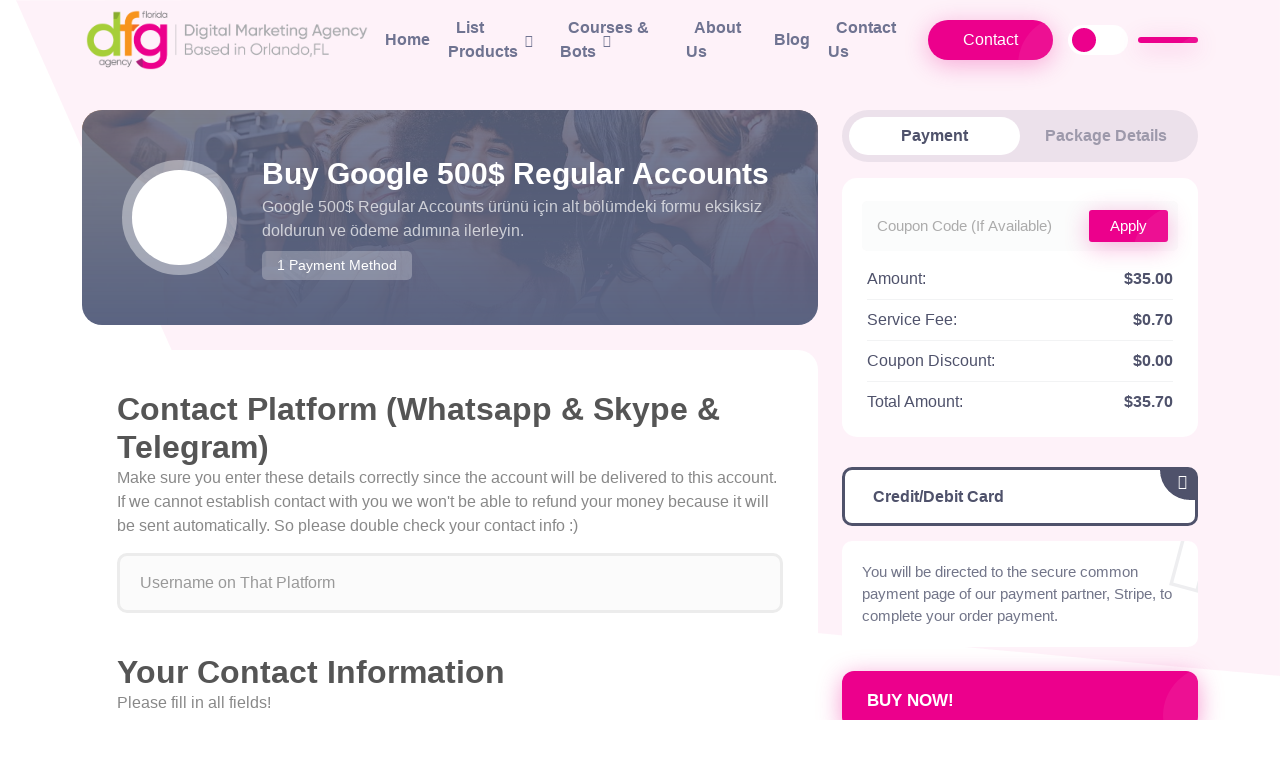

--- FILE ---
content_type: text/html; charset=UTF-8
request_url: https://dfgagency.com/create-order/254-500-regular-accounts/
body_size: 4212
content:
<!DOCTYPE html> <html lang="en"> <head> <meta charset="utf-8"> <meta name="viewport" content="width=device-width, initial-scale=1.0"> <title> Buy Google 500$ Regular Accounts - DFG Agency</title> <meta content=" Buy Google 500$ Regular Accounts - DFG Agency" name="title"> <meta property="og:title" content=" Buy Google 500$ Regular Accounts - DFG Agency"> <meta property="og:description" content="Google 500$ Regular Accounts ürünü için alt bölümdeki formu eksiksiz doldurun ve ödeme adımına ilerleyin."> <meta content="Google 500$ Regular Accounts ürünü için alt bölümdeki formu eksiksiz doldurun ve ödeme adımına ilerleyin." name="description"> <link href="https://dfgagency.com/upload/logo-962112.jpg" rel="icon"> <link href="https://dfgagency.com/upload/logo-962112.jpg" rel="apple-touch-icon"> <meta content="Google Threshold Accounts package, Buy Google Threshold Accounts" name="keywords"> <meta name="robots" content="noindex" /> <link href="https://cdn.jsdelivr.net/npm/bootstrap@5.0.0-beta3/dist/css/bootstrap.min.css" rel="stylesheet" crossorigin="anonymous"> <link href="https://dfgagency.com/themes/vision/assets/css/variable.css?loftVersion=1769015313" rel="stylesheet"> <link href="https://dfgagency.com/themes/vision/assets/css/style.min.css" rel="stylesheet"> <link href="https://dfgagency.com/themes/vision/assets/css/anisplide.min.css" rel="stylesheet"> <script src="https://code.jquery.com/jquery-3.6.0.min.js" crossorigin="anonymous"></script> <script src="https://kit.fontawesome.com/d3897fd5a7.js" crossorigin="anonymous"></script> <script type="text/javascript">var defaultMode = 'sun';</script> <meta property="og:url" content="https://dfgagency.com/create-order/254-500-regular-accounts/" /> <link rel="canonical" href="https://dfgagency.com/create-order/254-500-regular-accounts/" /> </head> <body class=""> <script src="https://dfgagency.com/themes/vision/assets/js/cookie.js"></script> <header> <nav class="navbar nav-head "> <div class="container"> <div class="nav-content"> <a class="logo" href="https://dfgagency.com/"> <img class="light lazy" src="https://dfgagency.com/themes/vision/img/loader.png" data-src="https://dfgagency.com/upload/dfglogo-458469.png" alt="DFG Agency" title="DFG Agency" width="150" height="50"> <img class="dark lazy" src="https://dfgagency.com/themes/vision/img/loader.png" data-src="https://dfgagency.com/upload/dfglogo-458469.png" alt="DFG Agency" title="DFG Agency" width="150" height="50"> </a> <div class="NavListArea"> <ul class="NavList"> <li class="navitem "> <a class="navlink" href="https://dfgagency.com/">Home</a> </li> <li class="navitem nav-drop"> <a class="navlink" href="#">List Products</a> <ul class="drop-menu"> <li><a class="drop-navlink" href="https://dfgagency.com/google/">Google</a></li><li><a class="drop-navlink" href="https://dfgagency.com/play-store/">Play Store</a></li><li><a class="drop-navlink" href="https://dfgagency.com/ipv6-proxy/">IPv6 Proxy</a></li><li><a class="drop-navlink" href="https://dfgagency.com/youtube/">Youtube</a></li> </ul> </li> <li class="navitem nav-drop"> <a class="navlink" href="#">Courses & Bots</a> <ul class="drop-menu"> <li><a class="drop-navlink" href="https://dfgagency.com/google-grant-account-creation-course/">Google Grant Account Creation Course</a></li><li><a class="drop-navlink" href="https://dfgagency.com/youtube-channel-growth-automation/">Youtube Channel Growth Automation </a></li><li><a class="drop-navlink" href="https://dfgagency.com/adsense-loading-training-using-google-ads/">Adsense Loading Training using Google Ads</a></li> </ul> </li> <li class="navitem "> <a class="navlink" href="https://dfgagency.com/about-us/">About Us</a> </li> <li class="navitem "> <a class="navlink" href="https://dfgagency.com/blog/">Blog</a> </li> <li class="navitem "> <a class="navlink" href="https://dfgagency.com/contact/">Contact Us</a> </li> </ul> <div class="NavActions"> <div class="supportbtn"> <a href="https://dfgagency.com/contact/" class="contact-btn anibut navlink" href="#"> <i class="fas fa-paper-plane"></i> Contact </a> </div> <div class="otbuts"> <div class="darkmode"> <div class="darkswitch"> <div class="darkswitchBG "></div> <div class="sunmoon"> <div class="item active" data-mode="sun"> <i class="fas fa-sun"></i> </div> <div class="item " data-mode="moon"> <i class="fas fa-moon"></i> </div> </div> </div> </div> <script type="text/javascript">$('.darkswitch').click(function(){if($("body").hasClass("dark")) cookieGuncelle("colorMode","sun","9999999999"); else cookieGuncelle("colorMode","moon","9999999999");$(".darkswitchBG").toggleClass("active");$(".sunmoon .item").toggleClass("active");$("body").toggleClass("dark");});if(actionDarkMode){$(".darkswitchBG").toggleClass("active");$(".sunmoon .item").toggleClass("active");} </script> <div class="orderSearchNav orsebtns anibut"> <i class="fas fa-search"></i> </div> <div class="mobileFavsbut"> <a class="mobifavBTN anibut" href="https://dfgagency.com/favorites/"><i class="fas fa-star"></i></a> </div> </div> </div> </div> <div class="navTogbtn"> <span class="item1"></span> <span class="item2"></span> <span class="item3"></span> <span class="item4"></span> </div> </div> </div> </nav> </header> <div class="path1"> <svg xmlns="http://www.w3.org/2000/svg" width="1263.564" height="675.739" viewBox="0 0 1263.564 675.739"> <path class="allpath" id="path1" d="M656.436,0l217.29,488.637s35.49,74.887,118.3,93.1S1920,675.59,1920,675.59V-.149Z" transform="translate(-656.436 0.149)"/> </svg> </div> <main><section class="orderArea"> <div class="container"> <form class="loftForm" id="loftOrderForm" data-statu="false"> <input type="hidden" name="order_completed" value="1"> <input type="hidden" name="loftAction" value="orderCreate"> <div class="row"> <div class="col-md-8"> <div class="intall order"> <img class="introBG lazy" src="https://dfgagency.com/themes/vision/img/loader.png" data-src="https://dfgagency.com/upload/intro-360029.jpg" alt=""> <div class="conts"> <div class="icobox"> <i class="fa-brands fa-google"></i> </div> <div class="detabox"> <h1> Buy Google 500$ Regular Accounts</h1> <p>Google 500$ Regular Accounts ürünü için alt bölümdeki formu eksiksiz doldurun ve ödeme adımına ilerleyin.</p> <span class="countservices"> <i class="fas fa-tag"></i> 1 Payment Method </span> </div> </div> </div> <div class="firstcont"> <div class="step"> <h2>Contact Platform (Whatsapp &amp; Skype &amp; Telegram)</h2> <p>Make sure you enter these details correctly since the account will be delivered to this account. If we cannot establish contact with you we won't be able to refund your money because it will be sent automatically. So please double check your contact info :) </p> <input type="text" class="ord-control" name="islem_adres" required="" placeholder="Username on That Platform"> </div> <div class="step"> <div class="step"> <h2>Your Contact Information</h2> <p>Please fill in all fields!</p> <div class="row g-3"> <div class="col-md-12 d-none"> <select class="ord-control customerType" name="sp_tur"> <option value="bireysel" selected>Individual</option> <option value="kurumsal">Corporate</option> </select> </div> <div class="col-md-12"> <input type="text" class="ord-control" name="sp_musteri_adi" required="" placeholder="Full Name"> </div> <div class="col-md-6"> <input type="text" class="ord-control" name="sp_musteri_mail" required="" placeholder="E-mail Address"> </div> <link rel="stylesheet" href="https://dfgagency.com/themes/vision/assets/build/css/intlTelInput.min.css"> <div class="col-md-6"> <input type="text" id="phonesel" class="ord-control" name="sp_musteri_telefon" data-country="" required="" placeholder="Phone Number"> <input type="hidden" id="spMusteriTelefon" name="sp_musteri_telefon" value=""> </div> <script src="https://dfgagency.com/themes/vision/assets/build/js/intlTelInput.js"></script> <script> var input = document.querySelector("#phonesel"); countryCode = cookieOku("country-code") !="" ? cookieOku("country-code"):'us'; window.intlTelInput(input, { preferredCountries: [countryCode], /*utilsScript: "https://dfgagency.com/themes/vision/assets/build/js/utils.js",*/ }); </script> <div class="col-md-12 d-none" id="customerCorporate" style="display:none;"> <div class="row"> <div class="col-md-6"> <input type="text" name="sp_musteri_vd" class="ord-control" placeholder="Tax Office"> </div> <div class="col-md-6"> <input type="text" name="sp_musteri_vn" class="ord-control" placeholder="Tax Number"> </div> <div class="col-md-12 mt-3"> <textarea class="ord-control" name="sp_musteri_adres" placeholder="Invoice Address"></textarea> </div> </div> </div> <div class="col-md-12"> <div class="chxarea"> <input id="c1" name="cookieInfo" type="checkbox"> <label for="c1">Remember Information <span>(The form is filled automatically for your next orders!)</span></label> </div> </div> </div> </div> </div> </div> </div> <div class="col-md-4"> <div class="orderTabs"> <div class="tabOption"> <ul> <li data-cs="pay" class="active">Payment</li> <li data-cs="det">Package Details</li> </ul> </div> <div id="pay" class="tab-content show"> <div class="orPayDetail"> <div class="amount"> <div class="coupon"> <input type="text" class="ns-control" name="sp_musteri_kupon" placeholder="Coupon Code (If Available)"> <button type="button" class="coupbtn anibut">Apply</button> </div> <ul> <li>Amount: <span id="amountProduct">$35.00</span></li> <li>Service Fee: <span id="amountService">$0.70</span></li> <li>Coupon Discount: <span id="amountDiscount">$0.00</span></li> <li>Total Amount: <span id="amountTotal">$35.70</span></li> </ul> </div> <div class="PaymentMethod"> <ul> <li class="selectPayment selected" data-key="0"><i class="fas fa-credit-card"></i> Credit/Debit Card</li> <li class="d-none" data-key="1"><i class="fas fa-university"></i> Bank Transfer</li> <li class="d-none" data-key="2"><i class="fas fa-mobile-alt"></i> Mobile Payment</li> <input type="hidden" name="sp_odeme" value="0"> </ul> </div> <div class="paymentDetail"> <p>You will be directed to the secure common payment page of our payment partner, Stripe, to complete your order payment.</p> </div> <div class="orderAction mt-4"> <button type="submit" class="orActionBTN anibut">Buy Now! <span><i class="fas fa-shopping-cart"></i></span></button> </div> </div> </div> <div id="det" class="tab-content"> <div class="orPackDetail"> <span>Google 500$ Regular Accounts</span> <ul> <li>500 CAD Threshold</li><li>Proxy and E-Mail included</li><li>High Quality Accounts</li> </ul> <button type="button" data-type="packetFavori" data-favPacket="254" class="favPack">Add Favorites!</button> </div> </div> </div> </div> </div> </form> <script type="text/javascript"> formCookieControl = true; $('input[name="sp_musteri_telefon"]').keypress(function(){ countryCode = $('input[name="sp_musteri_telefon"]').attr("data-country"); if(countryCode=="90" & $(this).val().length>9){ return false; } }); $('input[name="sp_musteri_telefon"]').keyup(function(){ countryCode = $('input[name="sp_musteri_telefon"]').attr("data-country"); if(countryCode=="90" & $(this).val()=="0"){ $(this).val(""); } }); </script> </div> </section> <section id="support" class="wow fadeInUp"> <div class="container"> <div class="support-bottom"> <div class="text"> For Support and Inquries <span>Contact Us Now</span> </div> <div class="action"> <a class="wp anibut" target="_blank" href="https://wa.me/+905370546755?text=Hi%2C+I+am+interested+in+your+services." rel="noreferrer"> <span>Whatsapp</span> <i class="fab fa-whatsapp"></i> </a> <a class="fcont anibut" href="https://dfgagency.com/contact/"> <span>Contact Now</span> <i class="fas fa-paper-plane"></i> </a> </div> </div> </div> </section></main> <footer> <div class="footer"> <div class="container"> <div class="foot-flex"> <div class="start logo"> <img class="light lazy" src="https://dfgagency.com/themes/vision/img/loader.png" data-src="https://dfgagency.com/upload/dfglogo-458469.png" alt="DFG Agency" title="DFG Agency" width="150" height="50"> <img class="dark lazy" src="https://dfgagency.com/themes/vision/img/loader.png" data-src="https://dfgagency.com/upload/dfglogo-458469.png" alt="DFG Agency" title="DFG Agency" width="150" height="50"> <p>DFG Agency - Digital Marketing Agency Based in Orlando,Florida</p> <div class="social-action"> <a href="https://instagram.com/kullaniciadi855554/" target="_blank"> <i class="fab fa-instagram"></i> </a> <a href="https://youtube.com/kanallinki5555/" target="_blank"> <i class="fab fa-youtube"></i> </a> <a href="https://twitter.com/kullaniciadi855554/" target="_blank"> <i class="fab fa-twitter"></i> </a> <a href="https://youtube.com/sayfakullaniciadi5666/" target="_blank"> <i class="fab fa-facebook"></i> </a> </div> </div> <div class="fdef"> <div class="title"> Quick Menu </div> <ul> <li> <a href="https://dfgagency.com/">Ana Sayfa</a> </li> <li> <a href="#">Hakkımızda</a> </li> <li> <a href="https://dfgagency.com/iletisim/">İletişim</a> </li> <li> <a href="https://dfgagency.com/blog/">Blog</a> </li> </ul> </div> <div class="fdef"> <div class="title"> Contact Us </div> <ul> <li> <i class="fas fa-envelope"></i> mainagent@dfgagency.com </li> <li> <i class="fas fa-phone"></i> +90 (537) 054 6755 </li> <li> <i class="fas fa-map"></i> </li> </ul> </div> </div> <div class="footImg"> <img src="https://dfgagency.com/upload/footbank-466701.png" alt="Payment Methods" title="Payment Methods" width="50" height="200"> </div> </div> </div> </footer> <div class="alert alert-success alert-dismissible alert-message d-none" role="alert"> <button type="button" class="btn-close" onclick='$(".alert-message").fadeOut("slow");'></button> <strong id="alertHead"></strong> <p class="mb-0" id="alertText"></p> </div> <div class="osareaBG"> <div class="close"> <i class="fas fa-times"></i> Close </div> <div class="osarea"> <div class="container"> <div class="row"> <div class="col-md-6"> <form class="loftForm"> <input type="hidden" name="loftAction" value="orderControl"> <div class="searcharea"> <div class="content"> <div class="top"> <span>Order Inquiry</span> <p>Enter your order code!</p> </div> <div class="srcwell"> <input type="text" name="code" class="os-control" placeholder="Order Code"> <button type="submit" class="osBtn anibut mt-4"><i class="fas fa-question"></i> Order Inquiry</button> </div> </div> </div> </form> </div> <div class="col-md-6"> <div class="lastordersarea"> <div class="content"> <span>Your Past Orders</span> <p>Your cached orders</p> <div class="LastOrdersList"> </div> </div> </div> </div> </div> </div> </div> </div><script src="https://dfgagency.com/themes/vision/assets/js/variable.js?loftVersion=1769015313"></script> <script src="https://dfgagency.com/themes/vision/assets/js/main.js"></script> <script type="text/javascript"> var packJson = ["256","251","252","259","257","264","275","271","254"]; </script> <script src="https://dfgagency.com/themes/vision/assets/bootstrap/js/bootstrap.bundle.js" crossorigin="anonymous"></script> <script src="https://dfgagency.com/themes/vision/assets/bootstrap/js/bootstrap.min.js" crossorigin="anonymous"></script> <script src="https://dfgagency.com/themes/vision/assets/js/splide.min.js" crossorigin="anonymous"></script> <script src="https://dfgagency.com/themes/vision/assets/js/wow.js" crossorigin="anonymous"></script> <script> new WOW().init(); </script> <div id="demo"></div> </body> </html>

--- FILE ---
content_type: text/css
request_url: https://dfgagency.com/themes/vision/assets/css/variable.css?loftVersion=1769015313
body_size: 106
content:
:root {
    --bg: #ffffff;
    --menutxtcl: 111, 115, 145;
    --menutxtweight: 600;
    --intlinear: 90, 99, 129;
    --txtall: 79, 82, 107;
    --cl1: 236, 0, 140;
    --pckdf: var(--cl1);
    --whydf: var(--cl1);
    --lbds: 255, 255, 255;
    --lsdb: 56, 58, 70;
    --text: 85, 85, 85;
    --fixedtel: #d581b4;
}
body.dark {
    --bg: #26272d;
    --menutxtcl: 226, 226, 228;
    --intlinear: 45, 45, 58;
    --txtall: 226, 226, 228;
    --cl1: 236, 0, 140;
    --lbds: 56, 58, 70;
    --lsdb: 255, 255, 255;
    --pckdf: var(--cl1);
    --text: 226, 226, 228;
}

.logo img {height: 60px!important;width: auto;}@media (max-width: 768px){ a.logo img { height: 44px!important; }}.stripepay-button{background-color:#000!important}

--- FILE ---
content_type: text/css
request_url: https://dfgagency.com/themes/vision/assets/css/style.min.css
body_size: 9683
content:
html{scroll-behavior:smooth}body{color:#444;font-family:montserrat,sans-serif;background:var(--bg)}:focus{outline:0!important}*,::after,::before{box-sizing:border-box}a{color:#444;transition:.5s;text-decoration:none}a:active,a:focus,a:hover{color:#222;outline:0;text-decoration:none}p{padding:0;margin:0 0 30px 0}h1,h2,h3,h4,h5,h6{font-weight:400;margin:0;padding:0}input::-webkit-inner-spin-button,input::-webkit-outer-spin-button{-webkit-appearance:none}.nav-head{height:80px}.nav-head.back{background:rgba(var(--lbds))}.nav-head.back .darkswitch{background:rgba(var(--lsdb),.05)}.nav-content{display:flex;align-items:center;width:100%}.NavList{display:flex;align-items:center;margin:0;padding:0}.NavListArea{margin-left:auto;display:flex;align-items:center}.logo img{height:48px;width:auto}.logo img.dark{display:none}ul.NavList li{list-style:none;padding:0 5px}.NavList li a{color:rgba(var(--menutxtcl));font-weight:var(--menutxtweight);padding:12px 8px}li.navitem.nav-drop>a{position:relative;padding-right:18px}li.navitem.nav-drop>a::after{content:"\f078";position:absolute;font-family:fontawesome;font-size:13px;right:3px;top:50%;transform:translateY(-50%);transition:.2s}.nav-drop .drop-menu{visibility:hidden;opacity:0;position:absolute;margin-top:0;padding:15px 0;background:rgba(var(--lbds));border-radius:5px;transition:.2s;box-shadow:0 5px 30px rgba(var(--cl1),.1);z-index:99}.nav-drop .drop-menu::before{content:"";position:absolute;top:-7px;left:55px;margin-left:-5px;border-left:8px solid transparent;border-right:8px solid transparent;border-bottom:8px solid rgba(var(--lbds))}.nav-drop:hover .drop-menu{visibility:visible;opacity:1;margin-top:10px}.nav-drop .drop-menu li a{padding:5px 20px;font-size:16px;color:rgba(var(--menutxtcl));width:100%;display:block;font-weight:500}.nav-drop .drop-menu li{transition:.2s}.nav-drop .drop-menu li:hover{background:rgba(var(--lsdb),.03)}.contact-btn{display:inline-block;font-size:16px;font-weight:400;color:#fff!important;border:none;background-color:rgba(var(--cl1));border-radius:40px;padding:8px 35px;box-shadow:0 5px 25px rgba(var(--cl1),.3)}.NavActions{display:flex;align-items:center;margin-left:15px}.supportbtn{display:flex;align-items:center}.navTogbtn{border:none;position:relative;width:45px;height:45px;padding:6px;margin-left:auto;border-radius:5px}.navTogbtn.active .item1,.navTogbtn.active .item4{border-radius:0 85%}.navTogbtn.active .item2,.navTogbtn.active .item3{border-radius:85% 0}.navTogbtn span{height:14px;width:14px;background:rgba(var(--cl1));border-radius:85%;margin:1px;display:inline-block;transition:.3s}.orderSearchNav.orsebtns{background:rgba(var(--cl1));color:#fff;padding:3px 30px;border-radius:30px;cursor:pointer;margin-left:10px;box-shadow:0 5px 25px rgba(var(--cl1),.3)}.LastOrdersList .nosearch{background:rgba(var(--lsdb),.05);padding:15px 20px;border-radius:10px;color:rgba(var(--txtall));font-weight:400;font-size:16px}body.showmenu{overflow:hidden}body.showmenu footer,body.showmenu main{filter:blur(5px)}body.showmenu .NavListArea{visibility:visible;left:0;max-height:100%;overflow:auto}.darkmode{margin-left:15px}.otbuts{display:flex;align-items:center}.sunmoon{display:flex;align-items:center;width:100%;justify-content:space-between;position:relative;padding:0 9px;font-size:14px}.darkswitch{width:60px;height:30px;background:rgba(var(--lbds));display:flex;align-items:center;position:relative;border-radius:21px;cursor:pointer}.darkswitchBG{position:absolute;background:rgba(var(--cl1));border-radius:100%;width:24px;height:24px;left:4px;transition:.5s cubic-bezier(0,0,.34,.81)}.darkswitchBG.active{left:calc(100% - 28px)}.sunmoon .item i{color:rgba(var(--lsdb),.3);transition:.5s cubic-bezier(0,0,.34,.81)}.sunmoon .item.active i{color:#fff}.serviceList{display:flex;align-items:center;justify-content:center;margin-bottom:30px}.serviceList .item{margin:0 10px}.serviceList .item .box{width:100px;height:100px;background:rgba(var(--lbds));display:flex;position:relative;overflow:hidden;align-items:center;justify-content:center;border-radius:10px;transition:.4s cubic-bezier(0,0,.34,.81)}.serviceList .item .box:after{content:"";position:absolute;left:50%;top:0;bottom:0;width:0;background:rgba(var(--cl1));z-index:0;transition:.2s cubic-bezier(0,0,.34,.81)}.serviceList .item .box:hover:after{left:0;width:100%}.serviceList .item .box:hover i{color:#fff;z-index:2}.serviceList .item .box i{color:rgba(var(--cl1));font-size:35px;position:relative;transition:.4s cubic-bezier(0,0,.34,.81)}.serviceList .item .opacityIcon{position:absolute;bottom:-14px;left:-10px}.serviceList .item .opacityIcon i{font-size:45px;opacity:.08}.serviceList .item .serviceName{text-align:center;font-size:14px;margin-top:5px;color:rgba(var(--cl1));max-width:100px;opacity:.7;overflow:hidden;display:-webkit-box;-webkit-line-clamp:1;-webkit-box-orient:vertical;transition:.2s}.serviceList .item:hover .serviceName{opacity:1}#introHome{margin-bottom:30px}.introHome{height:420px;position:relative;overflow:hidden}.introHome img.introBG{position:absolute;width:100%;height:100%;object-fit:cover;border-radius:20px 20px 24px 24px}.introHome::before{content:"";position:absolute;left:0;top:0;right:0;bottom:0;background:linear-gradient(to top,rgb(var(--intlinear)),rgb(var(--intlinear),.8),rgb(var(--intlinear),.4));z-index:1;border-radius:20px}.introHome .content{position:absolute;bottom:75px;z-index:1;width:100%;text-align:center}.introHome .content h1{font-weight:800;font-size:34px;color:#fff}.introHome .content h1 span{display:block;color:#fdb43f}.introHome .content p{color:#fff;max-width:750px;margin:0 auto}.fastOrder{width:fit-content;background:rgba(var(--lbds));padding:20px;margin:0 auto;display:flex;align-items:center;transform:translateY(-50%);position:relative;z-index:1;border-radius:20px;box-shadow:0 5px 30px rgba(var(--text),.1)}.fastOrder .fastitems{display:flex;align-items:center;padding-left:7px}.fastOrder .fastDrop{visibility:hidden;opacity:0;transition:.2s;position:absolute;top:60px;background:rgba(var(--lbds));width:250px;padding:15px;padding-right:10px;border-radius:15px;box-shadow:0 5px 30px rgba(var(--cl1),.1);left:0}.fastOrder .fastselect:first-child .fastDrop{left:-25px}.fastOrder .fastDrop.show{visibility:visible;opacity:1;top:80px}.fastDrop::before{content:"";position:absolute;top:-7px;left:55px;margin-left:-5px;border-left:8px solid transparent;border-right:8px solid transparent;border-bottom:8px solid rgba(var(--lbds))}.fastOrder .fastDrop ul{padding:0;padding-right:5px;margin:0;overflow:auto;max-height:205px}.fastOrder .fastDrop ul::-webkit-scrollbar-track{border-radius:20px;background-color:#f5f5f5}.fastOrder .fastDrop ul::-webkit-scrollbar{width:5px;background-color:#f5f5f5}.fastOrder .fastDrop ul::-webkit-scrollbar-thumb{border-radius:20px;background-color:#c5c5c5}.fastOrder .fastDrop ul li{list-style:none;font-weight:500;font-size:16px;background:#00000005;margin-bottom:3px;border-radius:6px;padding:7px 12px;transition:.2s}.fastOrder .fastDrop ul li:hover{background:#00000010}.fastOrder .fastselect{color:rgba(var(--txtall));padding:0 25px;font-weight:700;font-size:18px;cursor:pointer;position:relative;user-select:none;text-align:left;min-width:250px}.fastselect .cont .item .fastHead{overflow:hidden;display:-webkit-box;-webkit-line-clamp:1;-webkit-box-orient:vertical}.fastOrder .fastselect:first-child{padding-left:0;min-width:225px}.fastOrder .fastselect::after{content:"";position:absolute;right:0;top:0;width:1px;height:100%;background:#00000010;cursor:context-menu}.fastOrder .fastselect:nth-last-child(1){margin-right:0}.fastOrder .fastselect .cont i{display:none}.fastOrder .fastselect span{font-size:15px;font-weight:400;display:block;opacity:.6}.fastAction{margin-left:25px}.butto-fast{color:#fff;border:none;background:rgba(var(--cl1));padding:11px 20px;font-size:16px;font-weight:500;text-transform:uppercase;margin-left:auto;border-radius:7px;box-shadow:0 5px 25px rgba(var(--cl1),.2);min-width:250px}#packList{margin-bottom:100px}.packListArea{position:relative;padding-bottom:50px}.packListArea:before{content:"";background:rgba(var(--cl1),.05);width:80%;left:50%;transform:translateX(-50%);height:100px;position:absolute;bottom:0;border-radius:70px}.packListArea .packitem{margin:0 10px}.packitem{background:rgba(var(--lbds));border-radius:20px;position:relative;overflow:hidden}.packitem.overi{overflow:inherit}.packInside{padding:20px}.packHead{background:rgba(var(--pckdf));height:15px;position:absolute;top:0;font-size:14px;min-width:100%;text-align:center}.packHead span{display:none}.packHead.have{color:#fff;width:fit-content;padding:4px 20px;position:absolute;left:50%;transform:translateX(-50%) translateY(-30%);top:0;font-size:14px;border-radius:30px;min-width:150px;text-align:center;height:auto}.packHead.have span{display:block}.packTop{margin-top:25px;text-align:center}.packitem.inslide{margin-top:20px}.packTop .icon i{font-size:55px;color:rgba(var(--pckdf))}.packTop .icon{margin-bottom:5px}.packTop .title span{display:block;font-weight:700;font-size:22px}.packTop .title{color:rgba(var(--txtall))}.packDetail{margin:20px 0;text-align:center}.packDetail .moresi{display:none}.packDetail .moresi li:nth-child(1){border-top:inherit}.packDetail ul{padding:0 10px;margin:0;max-height:124px;overflow:hidden}.packDetail.more ul{height:168px;max-height:168px;overflow:auto}.packDetail ul::-webkit-scrollbar-track{border-radius:20px;background-color:#f5f5f5}.packDetail ul::-webkit-scrollbar{width:5px;background-color:#f5f5f5}.packDetail ul::-webkit-scrollbar-thumb{border-radius:20px;background-color:#c5c5c5}.packDetail ul li{list-style:none;color:rgba(var(--txtall),.8);padding:8px 0;border-bottom:1px solid #00000007}.packDetail ul li:nth-child(1){border-top:1px solid #00000007}.packDetail ul li:before{content:"\f058";font-family:FontAwesome;margin-right:10px;color:rgba(var(--pckdf));font-size:15px}.packDetailMore{padding:8px 0;border-bottom:1px solid #00000007;font-weight:600;color:rgba(var(--txtall));cursor:pointer}.packPrice{text-align:center;font-size:27px;font-weight:700;color:rgba(var(--txtall));height:55px;display:flex;flex-direction:column;justify-content:center}.packPrice span{display:block;font-size:15px;text-decoration:line-through;font-weight:400;opacity:.5;margin-bottom:-3px}.packBottom{margin:15px 10px;display:flex;align-items:center}.packBuyBTN{color:#fff!important;flex:1;font-size:18px;font-weight:500;background:rgba(var(--pckdf));padding:13px 20px;padding-bottom:12px;display:flex;justify-content:space-between;position:relative;align-items:center;border-radius:50px;box-shadow:0 5px 25px rgba(var(--pckdf),.3)}.packBuyBTN span{position:relative;top:-1px}.packBuyBTN.noneOrder{opacity:.5;pointer-events:none}.notfavlist{grid-column:span 4;text-align:center;background:rgba(var(--lbds),.7);border:3px solid rgba(var(--lsdb),.05);border-radius:15px;padding:70px 0;height:fit-content}.notfavlist span{font-size:22px;font-weight:700;color:rgba(var(--txtall))}.notfavlist p{color:rgba(var(--txtall),.8);margin-bottom:0}.favPack{border:none;width:40px;height:40px;display:flex;align-items:center;justify-content:center;border-radius:50px;margin:12px auto;font-size:15px;color:#9a9a9a;background:#f7f7f9;transition:.2s;position:absolute;right:25px;top:43px}.favPack.active{color:rgba(var(--lbds));background:#fbbe65}.favPack.active:hover{background:#fbbe65;opacity:.8}.favPack:hover{background:#f3f3f3}.favPack::before{content:"\f005";font-family:'Font Awesome 5 Free';font-size:15px}.packListArea .splide__pagination{bottom:-35px}.packListArea .splide__pagination__page{background:rgba(var(--cl1),.4);height:12px;width:12px;transition:.2s}.packListArea .splide__pagination__page.is-active{background:rgba(var(--cl1));width:25px;height:12px;border-radius:10px;transform:scale(1)}.packList{display:grid;grid-template-columns:repeat(4,1fr);grid-column-gap:25px;grid-row-gap:25px;margin-bottom:70px;min-height:400px}.anibuybtn{position:relative;overflow:hidden}.anibuybtn::after{content:"";position:absolute;width:100px;height:100px;border-radius:100%;left:calc(100% - 60px);top:50%;transform:translateY(-50%);transition:.4s cubic-bezier(0,0,.34,.81);background:#ffffff15}.anibuybtn:hover:after{left:calc(100% - 90px);top:20%}#whyus{padding-bottom:40px;margin-bottom:100px;position:relative}#whyus::after{content:"";position:absolute;bottom:0;width:100%;height:calc(100% - 250px);background:rgba(var(--cl1),.05);z-index:-1}.whyus .list{display:grid;grid-template-columns:repeat(3,1fr);grid-column-gap:25px;grid-row-gap:25px}.whyus .list .item{width:100%;height:385px;border-radius:60px 10px;overflow:hidden;position:relative}.whyus .list .item.more{display:none}.whyus .list .item img.whyBG{width:100%;height:100%;object-fit:cover}.whyus .list .item::before{content:"";position:absolute;left:0;top:0;right:0;bottom:0;background:linear-gradient(to top,rgba(var(--whydf)),rgba(var(--whydf),.7),transparent);z-index:1}.whyus .list .item .content{position:absolute;bottom:0;left:0;z-index:1;padding:30px;transition:.2s}.whyus .list .item .content .detail p{margin:0}.whyus .list .item .content .icon{width:70px;height:70px;background:#fff;border-radius:100%;display:flex;align-items:center;justify-content:center;margin-bottom:7px}.whyus .list .item .content .icon i{color:rgba(var(--whydf));font-size:28px}.whyus .list .item .content .detail{color:#fff}.whyus .list .item .content .detail .title{font-weight:700;font-size:22px}.whyus .list .item .content .detail p{font-size:15px;opacity:.9;font-weight:400;overflow:hidden;transition:.2s}.whyListMore{margin-top:30px;text-align:center}.whyListMore .whymore{border:none;font-weight:500;color:rgba(var(--txtall));background:rgba(var(--txtall),.06);font-size:14px;padding:8px 18px;border-radius:7px;transition:.4s cubic-bezier(0,0,.34,.81)}.whyListMore .whymore:hover{background:rgba(var(--txtall),.1)}.whyListMore .whymore i{margin-left:20px}#testimonial{margin-bottom:100px;padding:0 40px}.testiarea{position:relative}.testiarea::after{content:"";position:absolute;left:50%;transform:translateX(-50%);bottom:-10px;width:320px;height:100px;border-radius:50px;background:rgba(var(--cl1),.05);z-index:-1}.stars .star i{color:#b8bbca}.stars .star.active i{color:#ffb307}.testimonial-item{background:rgba(var(--lbds));padding:35px 20px;border-radius:15px;text-align:center;margin:0 15px}.testimonial-item .inside{opacity:.7;transition:.2s}.testimonial-item .person img{width:100px;height:100px;border-radius:100%;object-fit:cover}.testimonial-item .person .name{margin-top:10px;font-size:22px;font-weight:700;color:rgba(var(--txtall))}.testimonial-item .CustomerJob{color:rgba(var(--cl1))}.testimonial-item .detail p{margin-bottom:12px;color:rgba(var(--txtall),.8);font-size:15px;line-height:19px}.testimonial-item .detail{margin-top:5px}.splide.testimonial .splide__track{padding:30px 0;padding-bottom:50px}.splide.testimonial ul li{transform:scale(1);transition:.2s}.splide.testimonial ul li.is-active{transform:scale(1.05)}.splide.testimonial ul li.is-active .testimonial-item .inside{opacity:1}.splide.testimonial .splide__pagination__page{background:rgba(var(--cl1),.4);height:12px;width:12px;transition:.2s}.splide.testimonial .splide__pagination__page.is-active{background:rgba(var(--cl1));width:25px;height:12px;border-radius:10px;transform:scale(1)}#aboutus{background:rgba(var(--cl1),.05);margin-bottom:100px;padding:120px 0}.AboutArea{display:flex;align-items:center;justify-content:center}.AboutArea .imgData{position:relative}.AboutArea .imgData img{width:550px;height:550px;object-fit:cover;border-radius:50px}.AboutArea.styletwo .imgData img{border-radius:100%}.AboutArea.styletwo .datainfo .item:nth-child(2){margin-top:50px}.AboutArea.styletwo .datainfo{bottom:25px}.AboDetail{padding-left:40px}.AboDetail .heading span{color:rgba(var(--cl1))}.AboDetail .heading h2{font-weight:700;color:rgba(var(--txtall))}.AboDetail .heading{margin-bottom:20px}.AboDetail .content p{margin-bottom:12px;color:rgba(var(--txtall),.8);line-height:25px}.AboDetail .action{margin-top:30px}.AboutArea .imgData .datainfo{position:absolute;bottom:0;left:0;right:0;display:flex;align-items:center;justify-content:center;padding:0 50px;transform:translateY(40%)}.aboaction a.abobtn{display:block;background:rgba(var(--txtall));padding:12px 30px;min-width:200px;text-align:center;color:#fff;border-radius:50px}.aboaction{position:relative;padding:6px 0;width:fit-content}.aboaction::before{content:"";position:absolute;right:-50px;top:50%;transform:translateY(-50%);height:100%;width:100%;border:2px solid rgba(var(--txtall),.2);border-radius:50px;z-index:-1;transition:.4s cubic-bezier(0,0,.34,.81)}.aboaction::after{content:"\f061";font-family:FontAwesome;color:rgba(var(--txtall));position:absolute;right:-30px;top:50%;transform:translateY(-50%);transition:.4s cubic-bezier(0,0,.34,.81)}.AboutArea .imgData:before{content:"";position:absolute;background-image:url(../../img/svg/dots.svg);left:-30px;top:-30px;width:250px;height:250px;z-index:-1;opacity:.7;animation:3s infinite dotsmove}.AboutArea .imgData .datainfo .item{color:rgba(var(--txtall));background:rgba(var(--lbds));padding:20px 15px;margin:0 8px;width:100%;text-align:center;border-radius:15px;box-shadow:0 5px 25px rgba(var(--txtall),.1)}.AboutArea .imgData .datainfo .item .detail span{display:block;font-size:16px;font-weight:700}.AboutArea .imgData .datainfo .item .icon i{font-size:30px}.AboutArea .imgData .datainfo .item .icon{margin-bottom:8px}.AboutArea .imgData .datainfo .item .detail{font-size:15px}#faq{margin-bottom:100px}.faqArea{margin-top:40px}.faqwell .item{background:rgba(var(--lbds));padding:20px;padding-bottom:18px;border-radius:5px;margin-bottom:15px;cursor:pointer}.faqwell .item .fs-head{font-size:16px;font-weight:500;color:rgba(var(--txtall));display:flex;align-items:center;user-select:none}.faqwell .item .fs-head .plusminus{margin-left:auto}.faqwell .item .fs-head .plusminus .minus{display:none}.faqwell .item.show .plusminus .minus{display:block}.faqwell .item.show .plusminus .plus{display:none}.faqwell .item .fs-content{padding-top:12px;margin-top:15px;border-top:1px solid #00000010;display:none}.faqwell .item .fs-content p{margin:0;color:rgba(var(--txtall),.8);line-height:25px}.sidebar .faqwell .item{padding:15px;padding-bottom:13px;margin-bottom:10px}.SideContBoxArea{background:rgba(var(--lbds));padding:20px 25px;border-radius:12px}.SideContBoxArea h3{color:rgba(var(--txtall));font-weight:700;font-size:23px;margin-bottom:10px;padding-bottom:10px;border-bottom:1px solid rgba(var(--lsdb),.1)}.SideContBoxArea ul{margin:0;padding:0}.SideContBoxArea ul li{color:rgba(var(--txtall));list-style:none}.SideContBoxArea ul li.email{font-weight:600}#bloglast{margin-bottom:100px}.ns-heading.flx{display:flex;width:100%;text-align:left;align-items:flex-end;margin-bottom:30px}.ns-heading.flx .showmore{margin-left:auto}a.ns-more{display:block;font-size:15px;color:rgba(var(--txtall));background:rgba(var(--txtall),.06);padding:7px 20px;border-radius:5px;font-weight:500;transition:.2s}a.ns-more:hover{background:rgba(var(--txtall),.1)}a.ns-more i{font-size:15px;margin-left:15px}.blog-list{display:grid;grid-template-columns:repeat(3,1fr);grid-column-gap:20px}.blog-item .thumb img{width:100%;border-radius:25px 5px;height:250px;object-fit:cover}.blog-item .detail{margin-top:15px;padding:0 5px}.blog-item .detail a h3{font-weight:700;font-size:23px;color:rgba(var(--txtall));overflow:hidden;display:-webkit-box;-webkit-line-clamp:2;-webkit-box-orient:vertical}.blog-item .detail p{margin-bottom:12px;color:rgba(var(--txtall),.8);line-height:25px;overflow:hidden;display:-webkit-box;-webkit-line-clamp:3;-webkit-box-orient:vertical}.blog-item .thumb{position:relative}.blog-item .thumb .post-date,.post-content .post-thumbnail .post-date{position:absolute;left:15px;top:15px;font-size:12px;color:#fff;background:#00000040;padding:3px 15px;border-radius:27px}.post-thumbnail{position:relative}#support{position:relative;padding:30px 0;background:rgba(var(--cl1),.05)}.support-bottom{display:flex;align-items:center}.support-bottom .action{margin-left:auto}.support-bottom .text{font-size:25px;color:rgba(var(--txtall));text-transform:uppercase}.support-bottom .text span{display:block;font-weight:700}.support-bottom a.wp{font-size:18px;background:#85c173;padding:12px 30px;min-width:200px;text-align:center;color:#fff;border-radius:50px;display:inline-flex;align-items:center;box-shadow:0 5px 30px #85c17345}.support-bottom a.wp i{font-size:25px;margin-left:20px}.support-bottom a.fcont{font-size:18px;background:rgba(var(--cl1));padding:12px 30px;min-width:200px;text-align:center;color:#fff;border-radius:50px;display:inline-flex;align-items:center;margin-left:10px;box-shadow:0 5px 30px rgba(var(--cl1),.2)}.support-bottom a.fcont span,.support-bottom a.wp span{position:relative;top:1px}.support-bottom a.fcont i{font-size:22px;margin-left:20px}.footer{background:rgba(var(--lbds));padding:50px 0}.foot-flex{display:grid;grid-template-columns:repeat(3,1fr);grid-gap:25px}.footImg{text-align:center;padding-top:12px;margin-top:20px;border-top:1px solid rgba(var(--lsdb),.05)}.footImg img{height:50px;max-width:100%;width:auto}.footer .start{align-self:center}.footer .start img{height:48px;margin-bottom:10px}.footer .start p{margin-bottom:10px;color:rgba(var(--txtall),.8);line-height:25px}.footer .start .social-action{display:flex;align-items:center}.footer .start .social-action a{margin-right:8px}.footer .start .social-action a i{color:rgba(var(--txtall),.6);font-size:22px;transition:.2s}.footer .start .social-action a:hover i{color:rgba(var(--txtall))}.footer .fdef .title{font-weight:700;font-size:20px;color:rgba(var(--txtall));margin-bottom:5px;padding-bottom:5px;border-bottom:1px solid rgba(var(--lsdb),.05)}.footer .fdef ul{padding:5px;margin:0}.footer .fdef ul li,.footer .fdef ul li a{list-style:none;padding-bottom:3px;margin-bottom:3px;font-size:15px;color:rgba(var(--txtall),.8)}.homestep{display:flex;flex-direction:column}.homestep.two{flex-direction:column-reverse}.homestep.four{flex-direction:column-reverse}.navTogbtn{display:none;background:0 0}.anibut{position:relative;overflow:hidden}.anibut::after{content:"";position:absolute;width:100px;height:100px;border-radius:100%;left:calc(100% - 35px);top:-5px;transition:.4s cubic-bezier(0,0,.34,.81);background:#ffffff10}.anibut:hover:after{left:calc(100% - 75px)}.path1{position:absolute;right:0;top:0;z-index:-1}.allpath{fill:rgba(var(--cl1),.05)}.ns-heading{width:fit-content;margin:0 auto;text-align:center;margin-bottom:20px}.ns-heading.mb{margin-bottom:35px}.ns-heading>span{font-size:15px;color:rgba(var(--cl1));position:relative;font-weight:400}.ns-heading>span:before{content:"";position:absolute;left:-15px;top:50%;transform:translateY(-50%);height:2px;width:10px;background:rgba(var(--cl1));border-radius:2px}.ns-heading>span:after{content:"";position:absolute;right:-15px;top:50%;transform:translateY(-50%);height:2px;width:10px;background:rgba(var(--cl1));border-radius:2px}.ns-heading h2{font-weight:700;color:rgba(var(--txtall))}.ns-heading p{margin:3px 0 0;font-size:16px;color:rgba(var(--txtall));opacity:.6}.nheadall{display:inline-flex}.nfootall{display:none}.ns-headH{display:flex;align-items:flex-end;justify-content:center}.packallBTN{display:inline-block;font-size:14px;font-weight:500;color:rgba(var(--lsdb),.5);background:rgba(var(--lsdb),.05);padding:2px 13px;margin-left:10px;margin-bottom:7px;border-radius:17px;transition:.2s}.packallBTN:hover{color:rgba(var(--lsdb),.6);background:rgba(var(--lsdb),.1)}.dashline{position:relative}.dashline::before{content:"";position:absolute;left:0;top:12px;right:0;height:1px;border-top:6px dotted rgba(var(--txtall));opacity:.1}.dashline::after{content:"";position:absolute;left:0;bottom:12px;right:0;height:1px;border-top:6px dotted rgba(var(--txtall));opacity:.1}#intall{margin-top:20px;margin-bottom:50px}.intall{height:300px;position:relative}.intall::before{content:"";position:absolute;left:0;top:0;right:0;bottom:0;background:linear-gradient(to top,rgb(var(--intlinear)),rgb(var(--intlinear),.8));z-index:1;border-radius:20px}.intall img.introBG{position:absolute;width:100%;height:100%;object-fit:cover;border-radius:20px 20px 24px 24px}.intall .conts{position:relative;height:100%;padding:25px 85px;display:flex;text-align:center;align-items:center;z-index:1}.intall .conts .icobox{min-width:130px;height:130px;background:#fff;border-radius:100%;display:flex;align-items:center;justify-content:center;position:relative}.intall.order .conts .icobox{min-width:95px;height:95px;background:#fff;margin-left:10px;border-radius:100%;display:flex;align-items:center;justify-content:center;position:relative}.intall.order .conts .icobox::after{display:none}.intall.order .conts .icobox i{font-size:38px}.intall.reserve .conts .icobox{min-width:130px;margin-left:30px}.intall.order.reserve .conts .icobox{min-width:95px}.orderFail{color:rgba(var(--txtall))}.intall .icobox::before{content:"";position:absolute;left:-10px;top:-10px;right:-10px;bottom:-10px;background:#fff;opacity:.4;z-index:-1;border-radius:100%}.intall .icobox::after{content:"";position:absolute;left:-10px;top:-10px;right:-10px;bottom:-10px;background:var(--bg);opacity:.5;z-index:-1;border-radius:100%;animation:1.3s infinite icoshad}.intall .conts .icobox i{font-size:54px;color:rgba(var(--cl1))}.intall .conts .detabox h1{font-weight:700;margin-bottom:10px;color:#fff}.intall .conts .detabox p{color:#fff;opacity:.8;margin-bottom:10px}.intall .conts .detabox{max-width:800px;margin-left:60px;text-align:left}.intall.order .conts{padding:40px;min-height:215px}.intall.order .conts .detabox h1{font-size:30px;margin-bottom:3px}.intall.order{height:fit-content;margin-bottom:25px}.intall.order .conts{padding:40px}.intall.order .conts .detabox{margin-left:35px}.intall.order .conts .detabox p{margin:0;opacity:.7}.platList{display:grid;grid-template-columns:repeat(3,1fr);grid-column-gap:25px;grid-row-gap:25px;margin-bottom:70px}.blogList{display:grid;grid-template-columns:repeat(3,1fr);grid-column-gap:25px;grid-row-gap:25px;margin-bottom:25px}.platList .item{background:rgba(var(--lbds));padding:40px;border-radius:20px;display:flex;flex-direction:column}.platList .icon{width:90px;height:90px;border-radius:100%;background:rgba(var(--cl1));box-shadow:0 5px 20px rgba(var(--cl1),.25);display:flex;align-items:center;justify-content:center;margin-bottom:25px;position:relative;z-index:1}.platList .action{margin-top:auto}.platList .icon i{font-size:32px;color:#fff}.platList .detail h2{color:rgba(var(--txtall));font-weight:700;font-size:23px;margin-bottom:7px}.platList .detail p{font-size:16px;color:rgba(var(--txtall),.8);line-height:23px}.platList .action .platActiBut{background:rgba(var(--cl1));padding:12px 25px;border-radius:5px 15px;min-width:230px;color:#fff;font-weight:400;display:inline-flex;align-items:center;justify-content:space-between;box-shadow:0 5px 20px rgba(var(--cl1),.3)}.intall .conts .detabox .countservices{display:inline-block;color:#fff;background:#ffffff40;padding:4px 15px;border-radius:5px;font-size:14px;margin-top:8px}.intall.reserve .conts{flex-direction:row-reverse;justify-content:space-between}.intall.reserve .conts .detabox{margin-left:0}.pagins{margin-bottom:70px}.pagins ul li a.page-link{border:none;font-size:15px;margin:0 5px;border-radius:5px;padding:5px 12px;color:rgba(var(--txtall))!important;background:rgba(var(--lbds))}.pagins ul li.active a.page-link{color:#fff!important;background:rgba(var(--cl1))!important}.title-heading{position:relative;padding-bottom:7px;margin-bottom:20px}.title-heading span{font-size:15px;font-weight:500;color:rgba(var(--cl1))}.title-heading h2{font-size:22px;color:rgba(var(--txtall));margin-bottom:5px;font-weight:700;text-transform:uppercase}.title-heading.sitleico>i{position:absolute;right:15px;top:50%;transform:translateY(-50%);font-size:25px;color:rgba(var(--cl1),.4)}.title-heading.icon{display:flex;align-items:center;justify-content:space-between}.title-heading.icon .icon i{color:rgba(var(--txtall));font-size:25px;opacity:.3}.title-heading::before{content:"";position:absolute;bottom:-2px;left:0;height:5px;width:100px;background:rgba(var(--txtall));border-radius:10px}.title-heading::after{content:"";position:absolute;bottom:0;left:0;width:100%;height:1px;background:rgba(var(--txtall),.1)}.most-popular .item{display:flex;align-items:center;position:relative;padding:12px 10px;border-bottom:1px solid rgba(var(--lsdb),.1)}.most-popular .item:nth-last-child(1){border-bottom:inherit;margin-bottom:0}.most-popular .item .thumb{min-width:85px;width:85px;height:55px}.most-popular .item .thumb img{width:100%;height:100%;object-fit:cover;border-radius:3px}.most-popular .item .title{padding-left:12px;padding-right:0}.most-popular .item .title a{font-weight:600;font-size:16px;color:rgba(var(--text));overflow:hidden;display:-webkit-box;-webkit-line-clamp:2;-webkit-box-orient:vertical}.CommentArea{margin-bottom:50px}.addComment{background:rgba(var(--lbds));border-radius:10px;padding:30px}.commentList .comment{background:rgba(var(--lbds));padding:20px;border-radius:5px;margin-bottom:12px}.commentList .comment .comHead{display:flex;align-items:center}.commentList .comment .comHead .costumer{font-weight:700;color:rgba(var(--txtall))}.commentList .comment .comHead span{font-size:13px;margin-left:10px;opacity:.3;color:rgba(var(--txtall))}.commentList .comment .comContent p{margin:0;font-size:15px;margin-bottom:0;color:rgba(var(--text),.7);line-height:23px}.MoreComment{text-align:center;margin-top:20px}.MoreComment .smcommentBTN{color:rgba(var(--lsdb),.5);background:rgba(var(--lsdb),.06);display:inline-block;padding:4px 20px;font-weight:500;border-radius:25px;font-size:14px;cursor:pointer;transition:.2s}.MoreComment .smcommentBTN:hover{color:rgba(var(--lsdb),.7);background:rgba(var(--lsdb),.08)}.ns-label{margin-bottom:7px;font-weight:500;color:rgba(var(--txtall))}.ns-control{color:rgba(var(--txtall));background:rgba(var(--lsdb),.03);font-size:15px;width:100%;min-height:50px;padding:10px 15px;border-radius:5px;display:block;border:none}.comSend{color:#fff!important;font-size:18px;background:rgba(var(--cl1));box-shadow:0 5px 25px rgba(var(--cl1),.3);min-width:180px;display:flex;align-items:center;justify-content:space-between;padding:10px 20px;padding-bottom:8px}.comSend span{position:relative;top:-1px}.sideContArea{padding:40px;background:rgba(var(--lbds));border-radius:12px}.sideContArea .icon i{font-size:70px;color:rgba(var(--cl1))}.sideContArea .icon{margin-bottom:20px}.sideContArea .desc p{margin-bottom:25px;color:rgba(var(--text),.8);line-height:25px}.sideContArea .action .contact-btn{padding:14px 45px}.breadcrumb{margin-top:20px;margin-bottom:0}.breadcrumb ul{padding:0;margin-bottom:0;display:flex;flex-wrap:wrap}.breadcrumb ul li{list-style:none;padding-right:5px;opacity:.6;position:relative}.breadcrumb ul li a{font-size:14px;color:rgba(var(--txtall));transition:.3s}.breadcrumb ul li::after{content:"\f054";font-family:FontAwesome;font-size:12px;position:relative;color:rgba(var(--txtall));opacity:.6}.breadcrumb ul li:nth-last-child(1){font-weight:500}.breadcrumb ul li:nth-last-child(1):after{content:none}.post-area{margin-bottom:50px}.post-area>h1{font-size:30px;font-weight:700;color:rgba(var(--txtall))}.post-content{background:rgba(var(--lbds));border-radius:10px;overflow:hidden}.post-thumbnail img{width:100%;object-fit:cover;max-height:480px}.post-content .post-body{padding:25px}.post-content .post-body img{margin:15px}.contentArea img[style*="float:left"],.post-content .post-body img[style*="float:left"]{margin-left:0}.contentArea img[style*="float:right"],.post-content .post-body img[style*="float:right"]{margin-right:0}.post-body img{max-width:100%;border-radius:10px}.post-content .post-body p{margin-bottom:12px;color:rgba(var(--text),.8);line-height:25px}.post-content .post-body a{font-weight:700;color:rgba(var(--text),.8);font-weight:700;background-image:linear-gradient(0deg,rgba(var(--lsdb),.1),rgba(var(--lsdb),.1));background-size:5px 7px;background-repeat:repeat-x;background-position:bottom;transition:.3s}.post-content .post-body h1{font-size:30px;font-weight:700;color:rgba(var(--text));margin-bottom:15px}.post-content .post-body h2{font-size:26px;font-weight:700;color:rgba(var(--text));margin-bottom:15px}.post-content .post-body h3{font-size:22px;font-weight:700;color:rgba(var(--text));margin-bottom:15px}.post-body ol,.post-body ul{color:rgba(var(--text));padding-left:20px;margin-bottom:15px}.post-body blockquote{padding:12px;padding-left:15px;background:rgba(var(--lsdb),.05);border-left:4px solid rgba(var(--lsdb),.4)}.post-body blockquote p{margin-bottom:0!important;color:rgba(var(--text),.8);line-height:25px}.SideContact{margin-bottom:50px}.sideServiceList .item{display:flex;align-items:center;padding:15px 20px;background:rgba(var(--lbds));border-radius:5px;margin-bottom:12px;position:relative;overflow:hidden}.sideServiceList .item .icon i{color:rgba(var(--txtall));font-size:35px}.sideServiceList .item .title{color:rgba(var(--txtall));font-weight:700;margin-left:15px;font-size:18px}.sideServiceList .item .title span{font-weight:400;font-size:15px;display:block;margin-top:-5px}.sideServiceList .item .action{margin-left:auto}.sideServiceList .item .action i{color:rgba(var(--txtall));font-size:20px}.sideServiceList .item:before{content:"";position:absolute;left:100%;top:-30%;height:200px;width:200px;border-radius:100%;background:rgba(var(--txtall),.1);transition:.3s cubic-bezier(0,0,.34,.81);opacity:0}.sideServiceList .item:hover:before{left:80%;opacity:1}.most-popular .item:before{content:"";position:absolute;left:50%;width:0%;height:100%;top:0;bottom:0;background:rgba(var(--lsdb),.05);transition:.3s cubic-bezier(0,0,.34,.81);z-index:-1}.most-popular .item:hover:before{width:100%;left:0}.contactArea{background:rgba(var(--lbds));padding:40px;border-radius:10px}.notfoundarea{margin:100px auto;max-width:900px}.cls-7,.notfoundarea .cls-3{fill:rgba(var(--cl1))}.notfoundarea .cls-2{fill:rgba(var(--txtall))}.not404{margin-top:50px;padding-top:30px;border-top:1px solid rgba(var(--cl1),.2);text-align:center}.not404 h1{font-weight:700;color:rgba(var(--txtall));margin-bottom:10px}.not404 p{margin-bottom:12px;color:rgba(var(--txtall),.8);line-height:25px}.not404 .actions a{display:inline-block;color:#fff;background:rgba(var(--cl1));box-shadow:0 5px 25px rgba(var(--txtall),.3);padding:10px 45px;margin:0 5px;border-radius:5px}.not404 .actions{margin-top:20px}.alert-message{position:fixed;bottom:7px;right:-100%;min-width:300px;max-width:400px;z-index:99;border:none}.orderArea{margin-top:30px;margin-bottom:50px}.firstcont{padding:40px 35px;padding-bottom:50px;background:rgba(var(--lbds));margin-bottom:50px;border-radius:20px}.firstcont .step{margin-bottom:40px}.firstcont .step:nth-last-child(1){margin-bottom:0}.firstcont .step h2{font-weight:700;color:rgba(var(--text))}.firstcont .step p{color:rgba(var(--text),.7);margin-bottom:15px}.ord-control{color:rgba(var(--txtall));background:#fbfbfb;width:100%;height:55px;min-height:60px;border:3px solid #ececec;border-radius:10px;box-shadow:none!important;padding:12px 20px;-webkit-appearance:none;-moz-appearance:none;appearance:none}.ord-control.text{height:auto;color:rgba(var(--txtall),.8)}.ord-control.text span{display:block;font-weight:700;color:rgba(var(--txtall))}select.ord-control{background:url(../../img/svg/down-light.svg) no-repeat;background-position-x:calc(100% - 12px);background-position-y:center;background-size:17px}.ord-control::placeholder{color:#999!important}.orderTabs{margin-bottom:70px}.orderTabs .tab-content{display:none}.orderTabs .tab-content.show{display:block}.tabOption{background:rgba(var(--txtall),.1);border-radius:50px}.tabOption ul{padding:7px;display:flex;align-items:center;justify-content:space-around}.tabOption ul li{color:rgba(var(--txtall));list-style:none;width:100%;text-align:center;cursor:pointer;font-weight:600;padding:7px 20px;opacity:.5;transition:.2s;user-select:none}.tabOption ul li.active{background:#fff;border-radius:36px;opacity:1}.orPayDetail .amount{padding:15px 20px;background:rgba(var(--lbds));border-radius:15px}.orPayDetail .amount ul{padding:0 5px;margin:0}.orPayDetail .amount ul li{list-style:none;padding:8px 0;border-bottom:1px solid rgba(var(--txtall),.07);display:flex;align-items:center;color:rgba(var(--txtall))}.orPayDetail .amount ul li span{margin-left:auto;font-weight:700}.orPayDetail .amount ul li:nth-last-child(1){border-bottom:inherit}.amount.statu ul li{display:block}.amount.statu ul li span{display:block}.orPayDetail .PaymentMethod{margin-top:30px}.orPayDetail .PaymentMethod ul{padding:0;margin:0}.orPayDetail .PaymentMethod ul li{list-style:none;align-items:center;color:rgba(var(--txtall));background:rgba(var(--lbds));font-weight:500;padding:15px 20px;padding-bottom:14px;margin-bottom:7px;border-radius:10px;border:3px solid #ececec;cursor:pointer;position:relative;transition:.2s}.orPayDetail .PaymentMethod ul li.selected{border-color:rgba(var(--txtall));color:rgba(var(--txtall));font-weight:700}.orPayDetail .PaymentMethod ul li::after{content:"\f00c";font-family:'Font Awesome 5 Free';color:#fff;background:rgba(var(--txtall));opacity:0;position:absolute;right:0;top:0;width:35px;height:30px;font-size:15px;font-weight:600;padding-left:10px;padding-bottom:7px;border-bottom-left-radius:50px;display:flex;align-items:center;justify-content:center}.orPayDetail .PaymentMethod ul li.selected::after{opacity:1;transition:.3s}.orPayDetail .PaymentMethod ul li i{margin-right:8px}.orActionBTN.anibut{color:#fff!important;background-color:rgba(var(--cl1));display:inline-flex;justify-content:space-between;align-items:center;width:100%;font-size:17px;font-weight:600;text-transform:uppercase;border:none;border-radius:12px;padding:17px 25px;padding-bottom:16px;box-shadow:0 5px 25px rgba(var(--cl1),.4)}@supports (-webkit-appearance:none) or (-moz-appearance:none){input[type=checkbox],input[type=radio]{--active:rgba(var(--txtall));--active-inner:#fff;--border:rgba(var(--txtall), .5);--border-hover:rgba(var(--txtall));--background:#fff;--disabled:#F6F8FF;--disabled-inner:#E1E6F9;-webkit-appearance:none;-moz-appearance:none;height:21px;outline:0;display:inline-block;vertical-align:top;position:relative;margin:0;cursor:pointer;border:1px solid rgba(var(--lsdb),.2);background:var(--b,var(--background));transition:background .3s,border-color .3s,box-shadow .2s}input[type=checkbox]:after,input[type=radio]:after{content:"";display:block;left:0;top:0;position:absolute;transition:transform var(--d-t,.3s) var(--d-t-e,ease),opacity var(--d-o,.2s)}input[type=checkbox]:checked,input[type=radio]:checked{--b:rgba(var(--cl1));--bc:var(--active);--d-o:.3s;--d-t:.6s;--d-t-e:cubic-bezier(.2, .85, .32, 1.2)}input[type=checkbox]:disabled,input[type=radio]:disabled{--b:var(--disabled);cursor:not-allowed;opacity:.9}input[type=checkbox]:disabled:checked,input[type=radio]:disabled:checked{--b:var(--disabled-inner);--bc:var(--border)}input[type=checkbox]:disabled+label,input[type=radio]:disabled+label{cursor:not-allowed}input[type=checkbox]:hover:not(:checked):not(:disabled),input[type=radio]:hover:not(:checked):not(:disabled){--bc:var(--border-hover)}input[type=checkbox]:focus,input[type=radio]:focus{box-shadow:0 0 0 var(--focus)}input[type=checkbox]:not(.switch),input[type=radio]:not(.switch){width:21px}input[type=checkbox]:not(.switch):after,input[type=radio]:not(.switch):after{opacity:var(--o,0)}input[type=checkbox]:not(.switch):checked,input[type=radio]:not(.switch):checked{--o:1}input[type=checkbox]+label,input[type=radio]+label{font-size:14px;line-height:21px;display:inline-block;vertical-align:top;cursor:pointer;margin-left:4px}input[type=checkbox]:not(.switch){border-radius:7px}input[type=checkbox]:not(.switch):after{width:5px;height:9px;border:2px solid var(--active-inner);border-top:0;border-left:0;left:7px;top:4px;transform:rotate(var(--r,20deg))}input[type=checkbox]:not(.switch):checked{--r:43deg}input[type=checkbox].switch{width:38px;border-radius:11px}input[type=checkbox].switch:after{left:2px;top:2px;border-radius:50%;width:15px;height:15px;background:var(--ab,var(--border));transform:translateX(var(--x,0))}input[type=checkbox].switch:checked{--ab:var(--active-inner);--x:17px}input[type=checkbox].switch:disabled:not(:checked):after{opacity:.6}input[type=radio]{border-radius:50%}input[type=radio]:after{width:19px;height:19px;border-radius:50%;background:var(--active-inner);opacity:0;transform:scale(var(--s,.7))}input[type=radio]:checked{--s:.5}}.chxarea{padding:12px;padding-bottom:11px;border-radius:10px;background:#f8f8f8;margin-top:5px;display:flex;align-items:center}.chxarea a{color:rgba(var(--cl1));font-weight:700;background-image:linear-gradient(0deg,rgba(var(--text),.05),rgba(var(--text),.05));background-size:6px 7px;background-repeat:repeat-x;background-position:bottom;transition:.3s}.chxarea.free{background:rgba(var(--txtall),.06);margin-top:15px}.chxarea input{min-width:21px!important;margin-right:3px}.chxarea label{font-weight:500;color:rgba(var(--txtall));width:auto}.chxarea label span{font-weight:400;opacity:.6}.coupon{position:relative;margin:8px 0}.coupon .coupbtn{position:absolute;right:10px;top:50%;transform:translateY(-50%);display:inline-block;font-size:15px;font-weight:400;color:#fff!important;border:none;background-color:rgba(var(--cl1));border-radius:3px;padding:5px 21px;box-shadow:0 5px 25px rgba(var(--cl1),.3)}.coupon .ns-control{opacity:.6}.coupon .ns-control::placeholder{font-size:15px}.paymentDetail{color:rgba(var(--txtall),.8);font-size:15px;background:rgba(var(--lbds));padding:20px;border-radius:10px;margin-top:15px;margin-bottom:20px;position:relative;overflow:hidden}.paymentDetail p{margin:0}.paymentDetail::before{content:"\f06a";position:absolute;font-family:fontawesome;color:rgba(var(--txtall));right:-12px;top:-27px;font-size:60px;transform:rotate(15deg);opacity:.1}.orPackDetail{padding:25px 30px;background:rgba(var(--lbds));border-radius:15px}.orPackDetail>span{font-size:20px;font-weight:700;color:rgba(var(--txtall));display:block;margin-bottom:15px;padding-bottom:15px;border-bottom:2px dashed rgba(var(--txtall),.1)}.orPackDetail ul{padding:0 5px;margin:0}.orPackDetail ul li{list-style:none;padding:5px 0;font-weight:400;display:flex;position:relative;align-items:center;color:rgba(var(--txtall))}.orPackDetail ul li::before{content:"\f058";font-family:FontAwesome;margin-right:10px;color:rgba(var(--pckdf));font-size:15px}.orPackDetail .favPack{position:relative;margin:inherit;width:100%;height:auto;padding:12px 20px;right:inherit;top:inherit;margin-top:20px}.orPackDetail .favPack::before{margin-right:5px}.modal.termsofuse .modal-footer{justify-content:center}.modal.termsofuse .modal-content{border:none;border-radius:15px;background:rgba(var(--lbds))}.modal.termsofuse .modal-header h5{font-weight:600;color:rgba(var(--txtall))}.termsofuse .modal-footer,.termsofuse .modal-header{border-color:rgba(var(--lsdb),.1)}.modalbtn{display:inline-block;font-size:16px;font-weight:400;color:#fff!important;border:none;background-color:rgba(var(--cl1));border-radius:40px;padding:8px 35px;box-shadow:0 5px 25px rgba(var(--cl1),.3)}.modal.termsofuse .modal-body p{color:rgba(var(--txtall),.8)}.modal.termsofuse .modal-body{padding:20px}.btn-close{box-shadow:none!important}.payorderdets ul{padding:0;margin:0}.payorderdets ul li{list-style:none;color:rgba(var(--txtall),.8);background:rgba(var(--lbds));font-weight:400;padding:12px 15px;padding-top:13px;margin-bottom:7px;border-radius:10px;border:3px solid #ececec;position:relative;transition:.2s;display:flex;justify-content:space-between;align-items:center}.payorderdets ul li span{font-weight:700;color:rgba(var(--txtall))}.payorderdets{margin-bottom:25px}.fixActions{position:fixed;left:15px;transition:.2s;bottom:calc(0% + 15px);transform:translateY(0);z-index:9}.fixActions.show{bottom:50%;transform:translateY(50%)}.fixActions.show .close .cshow{display:none}.fixActions.show .close .chide{display:block}.fixActions .close .chide{display:none}.fixActions .close .cshow{display:block}.fixActions .item{background:rgba(var(--cl1));border-radius:10px;margin-bottom:10px}.fixActions .item{color:#fff;width:50px;height:50px;display:flex;align-items:center;justify-content:center;cursor:pointer}.fixActions .item .icon{width:50px;text-align:center}.fixActions .item.fav{background:#fbbe65}.fixActions .item.wp{background:#85c173}.fixActions .item.tel{background:var(--fixedtel)}.fixActions .item span{position:absolute;visibility:hidden;opacity:0;margin-left:-30px;font-weight:500}.fixActions.show .item:hover{width:100%;padding-right:20px}.fixActions.show .item:hover span{position:relative;opacity:1;visibility:visible;margin-left:0;transition:.4s cubic-bezier(0,0,.34,.81)}.fixActions .item:last-child{margin-bottom:0}.fixActions .item i{font-size:22px}.fixActions .close{width:50px;height:50px;color:#fff;background:rgba(var(--lsdb),.3);margin-top:10px;display:flex;align-items:center;justify-content:center;border-radius:10px;cursor:pointer;transition:.2s}.fixActions .close:hover{background:rgba(var(--lsdb),.5)}.fixActions .close i{font-size:21px}.fixActions .items{margin-left:-70px;transition:.2s}.fixActions.show .items{margin-left:0}.mobileFavsbut{display:none}.osareaBG{position:fixed;padding:90px 0 65px;left:0;right:0;top:-50px;background:rgba(var(--lbds));box-shadow:0 5px 30px rgba(var(--lbds),.5);z-index:99;display:flex;transition:.2s;visibility:hidden;opacity:0}.osareaBG .close{color:rgba(var(--text));background:rgba(var(--text),.08);position:absolute;top:10px;left:calc(50% - 60px);width:120px;text-align:center;padding:3px 10px;border-radius:30px;cursor:pointer;font-size:15px;transition:.2s}.osareaBG .close:hover{background:rgba(var(--text),.11)}.osareaBG.show{top:0;visibility:visible;opacity:1}.osareaBG .osarea{margin:auto;display:flex;align-items:center;justify-content:center;width:100%;max-width:1300px}.searcharea{margin:0 30px;display:flex;height:100%}.searcharea .content{margin:auto 0;width:100%}.searcharea .content .top .icon{width:110px;height:110px;background:rgba(var(--cl1));display:flex;align-items:center;justify-content:center;border-radius:100%;margin:0 auto;margin-bottom:20px}.searcharea .content .top>span{font-size:25px;font-weight:700;color:rgba(var(--txtall));display:block;margin-bottom:5px}.searcharea .content .top p{font-size:15px;color:rgba(var(--txtall),.8);margin-bottom:20px}.searcharea .srcwell input{border:none;width:100%;display:block;background:#f3f3f3;height:60px;padding:20px;border-radius:10px}.srcwell .osBtn{display:inline-block;font-size:16px;font-weight:400;color:#fff!important;border:none;background-color:rgba(var(--cl1));border-radius:40px;padding:12px 40px;box-shadow:0 5px 25px rgba(var(--cl1),.3)}.lastordersarea .content .item{background:rgba(var(--txtall),.07);margin-bottom:10px;border-radius:10px;padding:8px 15px;display:flex;align-items:center;justify-content:space-between}.lastordersarea{height:100%;display:flex;align-items:center;margin:0 30px;position:relative}.lastordersarea::before{content:"";position:absolute;left:-42px;top:0;bottom:0;width:2px;background:#eaeaea}.lastordersarea .content>span{font-size:25px;font-weight:700;color:rgba(var(--txtall));display:block}.lastordersarea .content p{font-size:15px;color:rgba(var(--txtall),.8);margin-bottom:20px}.lastordersarea .content{width:100%}.lastordersarea .content .item .text span{display:block;font-weight:700}.lastordersarea .content .item .text{color:rgba(var(--txtall));font-size:15px}.ordliact{color:#fff!important;font-size:15px;background:rgba(var(--cl1));box-shadow:0 5px 20px rgba(var(--cl1),.3);padding:7px 15px;border-radius:5px}.ordliact:hover{box-shadow:0 5px 20px rgba(var(--cl1),.5)}.ordliact i{margin-right:1px}body.order footer,body.order header,body.order main{filter:blur(4px);pointer-events:none}.contentArea{margin-bottom:100px;padding:0 15px}.contentArea h1,.contentArea h2,.contentArea h3,.contentArea h4,.contentArea h5{font-weight:700;color:rgba(var(--txtall));margin-bottom:10px}.contentArea p{color:rgba(var(--txtall),.8);margin-bottom:12px}.contentArea img{display:inline-block;margin:15px;max-width:100%}body.dark .serviceList .item .box i,body.dark .serviceList .item .serviceName{color:rgba(var(--txtall))}body.dark .AboutArea .imgData .datainfo .item,body.dark .fastOrder,body.dark .nav-drop .drop-menu{box-shadow:inherit}body.dark .aboaction a.abobtn{background:rgba(var(--cl1))}body.dark .logo img.dark{display:block}body.dark .logo img.light{display:none}body.dark .fastOrder .fastDrop{box-shadow:0 5px 30px #00000030}body.dark .fastOrder .fastDrop ul li{background:#ffffff04}body.dark .fastOrder .fastDrop ul li:hover{background:#ffffff08}body.dark .introHome .content p{opacity:.6}body.dark .favPack{background:#31333e}body.dark .favPack:hover{background:#2b2c35}body.dark .intall .conts .icobox i{color:var(--bg)}body.dark .favPack.active{color:rgba(var(--lbds));background:#fbbe65}body.dark .favPack.active:hover{background:#fbbe65;opacity:.8}body.dark .ord-control{border:3px solid #2c2e38;background:#2c2e38}body.dark .tabOption{background:rgba(var(--lbds))}body.dark .tabOption ul li{font-weight:400}body.dark .tabOption ul li.active{background:#505261}body.dark .chxarea{background:#2c2e38}body.dark .orPayDetail .PaymentMethod ul li{color:rgba(var(--txtall));background:rgba(var(--lbds));font-weight:500;border:3px solid #505261}body.dark .orPayDetail .PaymentMethod ul li.selected{border-color:#97e49a;color:#97e49a;font-weight:500}body.dark .orPayDetail .PaymentMethod ul li::after{background:#97e49a}body.dark input[type=checkbox],input[type=radio]{--background:rgba(var(--lbds))}body.dark .coupon .ns-control{opacity:1}body.dark .ns-control{color:rgba(var(--txtall));background:#2c2e38}body.dark .ord-control::placeholder{color:#5b5c65!important}body.dark select.ord-control{background:url(../../img/svg/down-dark.svg) no-repeat,#2c2e38;background-position-x:calc(100% - 12px);background-position-y:center;background-size:17px;color:#92929a}body.dark .notfoundarea .cls-1{fill:rgba(var(--lsdb),.05)}@keyframes dotsmove{0%,100%{transform:rotate(-2deg)}50%{transform:rotate(2deg)}}@keyframes icoshad{,0%{transform:scale(1);opacity:.5}100%{transform:scale(1.3);opacity:0}}@media (max-width:1400px){.packList,.platList{grid-template-columns:repeat(3,1fr)}.whyus .list .item{height:300px}}@media (max-width:1250px){.intall.reserve .conts{padding:30px 50px}.intall.reserve .conts .icobox{min-width:110px;height:110px;margin-left:30px}.intall.reserve .conts .icobox i{font-size:45px}}@media (max-width:991px){.navTogbtn{display:flex;flex-flow:wrap;z-index:99;position:relative}.NavListArea{position:fixed;top:0;left:-100%;visibility:hidden;bottom:0;width:calc(100% - 70px);background:rgba(var(--lbds));z-index:99;transition:.2s;flex-direction:column;align-items:flex-start;padding:25px;box-shadow:3px 0 20px #00000010}.NavListArea ul.NavList{flex-direction:column;align-items:flex-start;width:100%}.NavListArea .NavActions{width:100%;flex-direction:column;margin:0;margin-top:25px;align-self:center}.NavActions .darkmode{margin:0;margin-top:20px}.NavActions .darkmode .darkswitch{background:rgba(var(--txtall),.1)}.supportbtn{width:100%}.supportbtn a{width:100%;text-align:center}body.showmenu .navTogbtn{position:fixed;right:12px}ul.NavList li{width:100%;padding:0;border-bottom:1px solid rgba(var(--lsdb),.05)}li.nav-drop ul li:nth-last-child(1){border-bottom:inherit}.NavList li a{display:block;padding:10px 5px}.nav-drop .drop-menu{position:relative;background:#00000006;box-shadow:none;padding:12px;margin:0!important;border-radius:0;opacity:1;visibility:visible;display:none}.intall.reserve .conts{padding:40px 30px;padding-bottom:65px}.intall .conts{flex-direction:column-reverse;justify-content:center;padding:40px 20px;padding-bottom:65px}.intall .conts .detabox{margin:0;text-align:center}.intall{height:fit-content}.intall .conts .icobox,.intall.reserve .conts .icobox{position:absolute;bottom:-40px;left:calc(50% - 50px);min-width:80px;width:80px;max-height:80px;margin:0!important}.intall .icobox::before{left:-15px;top:-15px;right:-15px;bottom:-15px}.intall .conts .icobox{border:6px solid rgba(var(--lbds),.3)}.intall .conts .icobox i,.intall.reserve .conts .icobox i{font-size:28px}.platList .item{padding:25px}.blogList,.packList,.platList{grid-template-columns:repeat(2,1fr)}.contactArea{background:inherit;padding:10px}.fastOrder .fastitems{flex-direction:column;width:100%}.fastOrder{flex-direction:column;width:calc(100% - 30px);transform:translateY(-50px)}.fastOrder .fastselect{margin:0;padding:0;text-align:left;width:100%;padding-bottom:10px;margin-bottom:10px;border-bottom:1px solid #00000007}.fastOrder .fastselect::after{display:none}.fastOrder .fastselect .cont{display:flex;justify-content:space-between;align-items:center}.fastOrder .fastselect .cont i{display:block;transition:.2s}.fastselect.show .cont i{transform:rotate(90deg)}.fastAction{margin:0;margin-top:10px;width:100%}.butto-fast{min-width:100%}.fastOrder .fastDrop{top:0;z-index:1;width:100%}.fastOrder .fastselect:first-child .fastDrop{left:0}.fastOrder .fastDrop.show{top:calc(100% + 5px)}.fastOrder .fastDrop ul{max-height:215px}.whyus .list{grid-template-columns:repeat(2,1fr)}.AboutArea{flex-direction:column}.AboutArea .imgData:before{left:calc(50% - 125px);top:-40px}.AboutArea .imgData img{width:100%;height:270px;border-radius:20px}.AboutArea.styletwo .imgData img{border-radius:50px}.AboDetail{padding:0 10px;margin-top:35px}.AboutArea .imgData .datainfo{display:none}.AboutArea .imgData .datainfo .item{margin:0 3px}.aboaction{width:calc(100% - 50px)}.aboaction a.abobtn,.aboaction::before{width:100%}.blog-list{display:flex;grid-gap:inherit;overflow:auto;scroll-snap-type:x mandatory;padding-bottom:10px}.blog-list::-webkit-scrollbar{display:none}.blog-list .blog-item{scroll-snap-align:start;min-width:65%;padding-right:25px;padding-left:15px;margin-right:-25px}.support-bottom{flex-direction:column}.support-bottom .text{margin-bottom:20px;text-align:center}.support-bottom .action{text-align:center;margin-left:inherit}.support-bottom .action a{width:90%;margin:0;justify-content:space-between}.support-bottom .action a:nth-child(1){margin-bottom:12px}.nheadall,.packListArea .splide__pagination__page{display:none}.packallBTN{margin-left:0;margin-top:0}.nfootall{display:block;text-align:center;padding-top:20px;position:relative}.packListArea{padding-bottom:15px}.otbuts{display:flex;align-items:center}.otbuts .darkmode{margin-top:0}.otbuts{margin-top:15px;padding:8px;width:100%;background:rgba(var(--lsdb),.03);justify-content:center;border-radius:50px}.orderSearchNav.orsebtns{box-shadow:none!important}.mobileFavsbut{display:inline-block;background:#fbbe65;padding:3px 30px;border-radius:30px;cursor:pointer;margin-left:10px;position:relative;overflow:hidden}.mobileFavsbut a i{color:#fff}.fixActions{left:5px;transform:translateY(5%) scale(.8)!important;bottom:0}.fixActions.show{transform:translateY(50%) scale(.8)!important;bottom:50%}li.navitem.nav-drop>a::after{transform:translateY(-50%) rotate(-90deg)}li.navitem.nav-drop>a.show::after{transform:translateY(-50%) rotate(0)}}@media (max-width:768px){a.logo img{height:44px}header .navbar{position:inherit;background:rgba(var(--lbds));height:76px;padding:0}.serviceList .item .box{border-radius:100%;width:80px;height:80px}.serviceList .item .serviceName{max-width:80px}.serviceList .item .box i{font-size:32px}.serviceList .item .opacityIcon{left:32px}.serviceList{justify-content:flex-start;overflow:auto;margin:25px 0}.serviceList .item{margin:0 6px}.serviceList .item:nth-child(1){margin-left:0}#serviceList .container{padding:0}.serviceList .item:nth-child(1){margin-left:0;padding-left:15px}.serviceList .item:nth-last-child(1){margin-right:0;padding-right:15px}.serviceList::-webkit-scrollbar{display:none}#introHome{margin-top:0}#introHome .container{padding:0}.introHome{height:auto;min-height:350px}.introHome .content{padding:20px;top:0;bottom:50px;display:flex;flex-direction:column;justify-content:flex-end}.introHome .content p{font-size:15px}.introHome::before{background:linear-gradient(to top,rgb(var(--intlinear)),rgb(var(--intlinear),.8),rgb(var(--intlinear),.5));border-radius:0}.introHome img.introBG{border-radius:0}.introHome .content h1{font-size:24px}.homestep.three .serviceList,.homestep.two .serviceList{margin-top:0}.homestep.three{flex-direction:column-reverse}.homestep.four{flex-direction:column}.container.mp0{padding:0}.container.mp0 .ns-heading{padding:0 15px}.packitem.inslide{margin-top:10px!important}.packListArea .packitem{margin:0 6px}.blogList,.packList,.platList{grid-template-columns:repeat(1,1fr)}.whyus .list{grid-template-columns:repeat(1,1fr)}.whyus .list .item{height:240px;border-radius:15px}.whyus .list .item .content .icon{width:60px;height:60px}.whyus .list .item .content .icon i{font-size:22px}.whyus .list .item .content .detail p{overflow:hidden;display:-webkit-box;-webkit-line-clamp:3;-webkit-box-orient:vertical}#whyus::after{height:150px}#testimonial{padding:0}#testimonial .ns-heading{padding:0 15px}.testimonial-item{margin:0 10px}.faqwell .item .fs-head{font-size:16px}.faqwell .item{padding:15px;padding-bottom:14px;margin-bottom:8px}.faqwell .item .fs-head .plusminus{padding-left:12px}.ns-heading.flx{flex-direction:column;justify-content:center;align-items:center}.ns-heading.flx .left{text-align:center}.ns-heading.flx .showmore{margin:12px 0 0}#aboutus{margin-top:80px;padding-bottom:70px}#faq{margin-top:75px}#bloglast{margin-top:60px}.foot-flex{display:flex;flex-direction:column;padding:0 10px}.intall .conts .icobox{box-shadow:0 5px 20px rgba(var(--cl1),.3)}.breadcrumb ul{overflow:hidden;flex-flow:nowrap;display:flex;position:relative;white-space:nowrap}.breadcrumb ul li:nth-last-child(1){overflow:hidden;text-overflow:ellipsis}.post-area>h1{font-size:25px}.post-thumbnail img{max-height:275px}.post-content .post-body h1{font-size:25px}.post-content .post-body h2{font-size:23px}.post-content .post-body h3{font-size:21px}.post-content .post-body{padding:25px 15px}.ns-control{font-size:16px!important}.orderArea{margin-top:0}.intall.order{margin:0;margin-bottom:75px}.orderArea .row .col-md-8{padding:0}.orderArea .row .col-md-8 .firstcont{margin:0 15px 30px}.intall.order .conts .detabox{margin-left:0}.intall.order .conts{padding:40px 20px;padding-bottom:75px}.intall.order .conts .icobox{position:absolute;min-width:80px}.intall.order .conts .icobox i{font-size:30px}.firstcont{margin-top:55px;padding:25px 20px;border-radius:5px}.fixActions{left:5px;transform:translateY(5%) scale(.8)!important;bottom:0}.fixActions.show{transform:translateY(50%) scale(.8)!important;bottom:50%}.fixActions .item{margin-bottom:7px;padding-right:0!important}.fixActions .item span{display:none}.searcharea{padding-bottom:50px;margin:0 15px}.osareaBG{padding:60px 0;max-height:100%;overflow:auto}body.order footer,body.order header,body.order main{display:none}.lastordersarea .content .item{flex-direction:column;align-items:flex-start;padding:12px 15px}.lastordersarea .content .item .text{margin-bottom:5px}.ordliact{padding:5px 12px}.intall.order .conts .detabox h1{font-size:24px}.lastordersarea{margin:0 15px}.blog-list .blog-item{min-width:100%}.packListArea:before{width:100%;border-radius:0;height:250px}.contentArea img{border-radius:10px;padding:0;margin:15px 0}.testiarea::after{width:275px}body.dark .nav-drop .drop-menu{background:#ffffff06}.alert-message{max-width:calc(100% - 40px)}#aboutus,#bloglast,#faq,#packList,#testimonial,#whyus{margin-bottom:60px}.blog-item .thumb img{height:220px}.post-content .post-body img{margin:12px 0}}@media (max-width:575px){#intall{margin-top:0;margin-bottom:85px}#intall .container{padding:0}.intall::before{border-radius:0}.intall img.introBG{border-radius:0}}@media (min-width:768px){.homestep.one,.homestep.three{margin-top:35px}.homestep.one.noneService,.homestep.three.noneService{margin-top:15px}.homestep.four,.homestep.two{margin-top:15px}.nav-head.back{margin-bottom:30px}}

--- FILE ---
content_type: text/javascript
request_url: https://dfgagency.com/themes/vision/assets/js/variable.js?loftVersion=1769015313
body_size: 1931
content:
var lang = {"platformsec":"Platform","kategorisec":"Category","paketsec":"Package","platformunusecunlem":"Choose a Platform!","kategoriyibelirleunlem":"Choose a Category!","sanauygunpaketisecunlem":"Choose a Package!","secimyapildi":"Chosen!","favorilerimeekle":"Add Favorites!","favorilereekle":"Add Favorites!","satisakapali":"Not For Sale","satinal":"Buy Now","tumunugor":"Show More","tumunugoster":"Show More","siparissorgula":"Order Inquiry","iletisimbilgileriniz":"Your Contact Information","sizdenistenenbilgilerieksiksizgiriniz":"Please fill in all fields!","bireysel":"Individual","kurumsal":"Corporate","epostaadresi":"E-mail Address","telefonnumarasi":"Phone Number","vergidairesi":"Tax Office","verginumarasi":"Tax Number","faturaadresi":"Invoice Address","bilgilerikaydet":"Remember Information","sonrakisiparislericinotomatikdoldurulur":"The form is filled automatically for your next orders!","onlinepay":"Credit\/Debit Card","havalepay":"Bank Transfer","mobilepay":"Mobile Payment","tutar":"Amount","ucret":"Amount","kullanimsartlari":"Terms of Use","okudumveonayliyorum":"I have read and agree","odemeyegec":"Buy Now!","siparisinizolusturuluyor":"Your order is being created","odemeyontemi":"Payment","adetodemeyontemi":"%u Payment Method","paketdetaylari":"Package Details","kuponkoduvarsa":"Coupon Code (If Available)","uygula":"Apply","hizmetbedeli":"Service Fee","kuponindirimi":"Coupon Discount","toplamtutar":"Total Amount","odeme":"Payment","urun":"Product","adsoyad":"Full Name","sipariskodu":"Order Code","siparisdurumu":"Order Status","eposta":"Email","telefon":"Phone Number","odenentutar":"Amount Paid","islemadresi":"Transaction Address","durum":"Status","bilgiler":"Informations","adinizsoyadiniz":"Full Name","epostaadresiniz":"E-Mail Address","konu":"Subject","konubelirtinyaziniz":"Specify Subject","mesajiniz":"Your message","mesajiniziyaziniz":"Write your message..","gonder":"Send","hizlimenu":"Quick Menu","iletisimbilgileri":"Contact Us","adethizmetmevcut":"%u Service Available","paketmevcut":"%u Package Available","kisiselbilgiler":"Informations","epostaistegebagli":"E-Mail (Optional)","yorumunuzuyazinir":"Write your comment..","yorumyap":"Write a comment","yorumlar":"Comment List","ayocak":"January","aysubat":"February","aymart":"March","aynisan":"April","aymayis":"May","ayhaziran":"June","aytemmuz":"July","ayagustos":"August","ayeylul":"September","ayekim":"October","aykasim":"November","ayaralik":"December","adetincisayfa":"%ust page","blogyazisimevcut":"%u Blog Posts","anasayfa":"Home Page","blogyazilari":"Blog Posts","hizmetleri":"Services","hizmeti":"Service","platformhizmetleri":"%s Services","kategoripaketleri":"%s Packages","favoripaketinizbulunmuyor":"You Don't Have Any Favorite Packages","ilgilioldugunuzpaketlerifavorilereekleyin":"You can easily access the packages you are interested in by adding them to your favorites.","mevcutsiparisgecmisibulunamadi":"You don't have an existing order history. You can reach the order details by calling your order code.","gecmissiparisler":"Your Past Orders","tarayicionbelleginekaydedilmissiparisleriniz":"Your cached orders","sorgulamakistediginizsiparisinkodunugiriniz":"Enter your order code!","kapat":"Close","kabulet":"Accept and Continue","iletisim":"Contact","odemeadimi":"Payment","odemebilgileri":"Payment Preference","lutfenasagidakileridogrusekildedoldurunuz":"Please choose a payment method and apply if you have a coupon code","odemeyontemleri":"Payment Methods","contactdescription":"You can go to the homepage to browse our services, create a quick order or get detailed information about us, or you can contact us if you think there is a problem.","contacthead":"Set New Goal","devaminioku":"Read more","iletisimbuttontext":"Contact","incele":"Review","iletisimisteginbizebasariylaulasti":"Your contact request has been successfully delivered to us. We will get back to you as soon as possible","siparistarihi":"Order Date","islembasarisiz":"Transaction Failed","siparisbulunamadimetni":"No registered order was found in the system with the order code you entered.","eksikyadahatal\u0131sipariskodu":"You entered an incomplete or incorrect order code, check your order code","guvenlikdogrulamasiniyapmalisiniz":"Please do security verification","siparisolustururkenhatatumalanlarieksiksizdoldurun":"An error occurred while creating the order, please fill in all fields","iletisimtalebinizalindi":"Your contact request has been received.","yorumyapabilmekicinformueksiksizdoldurun":"Please fill out the form completely to make a comment. Name and Surname must be entered completely and you must comment a minimum of 20 characters.","yorumunuzalindiveyayinlandi":"Your comment has been successfully received and published","islembasarili":"Successful","yorumunuzonaybekliyor":"Your comment has been received and will be published after approval.","yorumunuzalinamadi":"Your comment could not be received, please try again.","gecersizkod":"Invalid Code","kuponkodugecerlidegilveindirimuygulanamadi":"Your coupon code is not valid or has expired. Discount not applied","indirimuyglulandi":"Discount Applied","gecerlibirkuponkodugirdiniz":"Coupon code valid discount applied","kaldir":"Remove","firmaadiniz":"Company Name","kuponkodubasariylakaldirildi":"Your coupon code has been successfully removed","hepsibukadar":"That is all","dahaazgoster":"Show Less","dahafazlagoster":"Show More","adsoyadeksik":"Name Surname Required!","adsoyadbolumunueksiksizgiriniz":"You must enter your name and surname correctly and completely.","tumalanlaridoldurun":"Please fill in all fields!","hatalimailformati":"Wrong Mail Format!","mailadresiniziuygunformattagiriniz":"Enter your e-mail address in the correct and appropriate format","telefonhatali":"Wrong Phone Number","telefonnumaranizibasindasifirolmadangiriniz":"Please enter your phone number without leading 0.","telefonnumaranizidogruveeksiksizgiriniz":"Please enter your phone number correctly and completely.","paketleriincele":"View Packages","azonce":"Just now","eksaniyeonce":"%u sec ago","ekdakikaonce":"%u min ago","eksaatonce":"%u hours ago","odemeyontemiyok":"Sales Passive!"};
